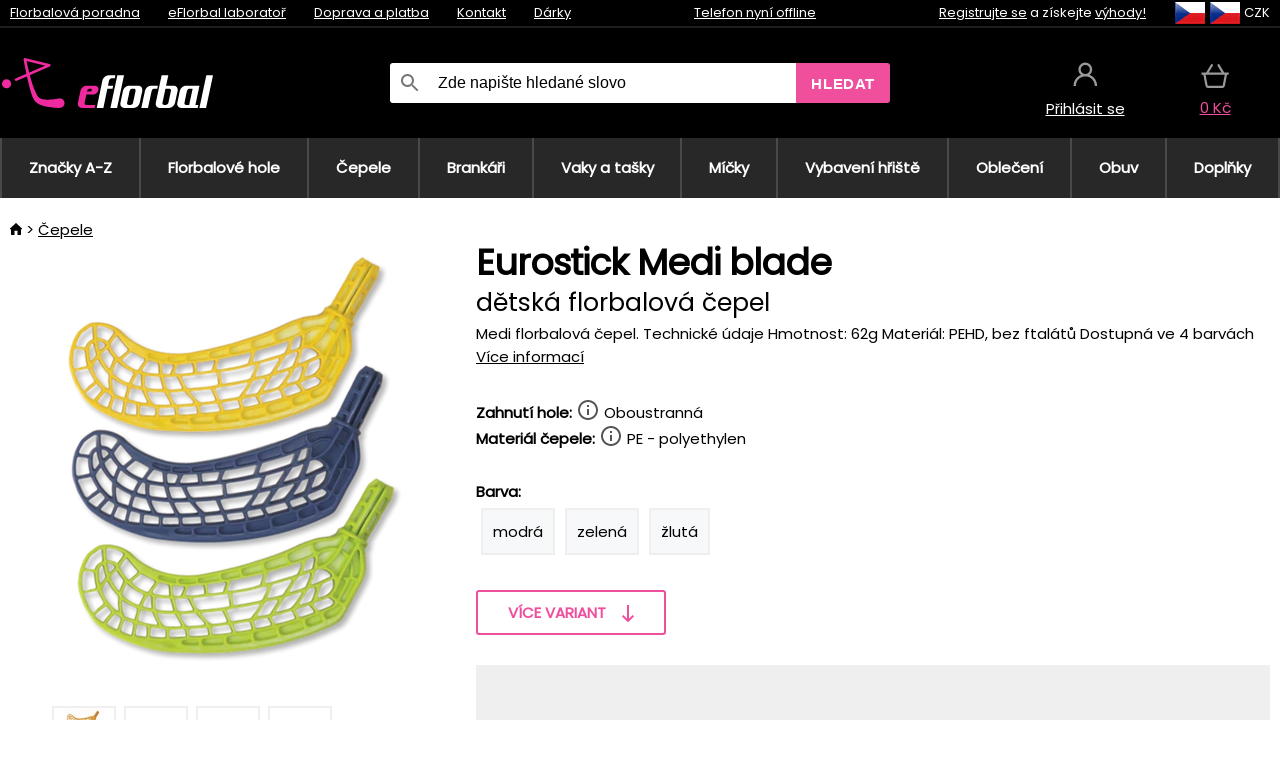

--- FILE ---
content_type: image/svg+xml
request_url: https://static.necy.eu/d/svg/warehouse-eflorbal.svg
body_size: 482
content:
<svg xmlns="http://www.w3.org/2000/svg" width="60.4515" height="60.789001"><path d="M 25,0 C 11.214,0 0,11.215 0,25 V 46.586 A 3.417,3.417 0 0 0 3.413,50 H 46.586 A 3.418,3.418 0 0 0 50,46.586 V 25 C 50,11.215 38.785,0 25,0 Z M 39.215,35.802 H 33.152 V 24.474 A 1.31,1.31 0 0 0 31.844,23.166 H 18.155 a 1.31,1.31 0 0 0 -1.308,1.308 V 35.802 H 10.784 A 1.31,1.31 0 0 0 9.476,37.11 V 47.385 H 3.413 A 0.8,0.8 0 0 1 2.615,46.586 V 25 C 2.615,12.658 12.657,2.616 25,2.616 37.342,2.616 47.384,12.658 47.384,25 v 21.586 a 0.8,0.8 0 0 1 -0.798,0.799 H 40.523 V 37.11 a 1.31,1.31 0 0 0 -1.308,-1.308 z m -12.908,2.615 h 4.23 v 1.852 a 1.309,1.309 0 0 0 2.615,0 v -1.852 h 4.755 v 8.968 h -11.6 z m -14.215,0 h 4.755 v 1.852 c 0,0.72 0.587,1.307 1.308,1.307 a 1.31,1.31 0 0 0 1.308,-1.307 v -1.852 h 4.229 v 8.968 h -11.6 z m 7.371,-12.635 h 4.229 v 1.851 a 1.308,1.308 0 0 0 2.615,0 v -1.851 h 4.23 v 10.02 H 19.463 Z" fill-rule="evenodd"/><g transform="translate(32.9515,33.289)"><path d="m 13.749,1.25 c 6.904,0 12.501,5.596 12.501,12.5 0,6.903 -5.597,12.5 -12.501,12.5 C 6.846,26.25 1.25,20.653 1.25,13.75 1.25,6.846 6.846,1.25 13.749,1.25 Z" fill="#ffffff" fill-rule="evenodd" stroke="#ef4f9d" stroke-width="2.5"/><path d="m 19.9285,11.096 -7.153,7.154 -0.587,-0.463 -0.464,0.463 -4.1530002,-4.154 1.846,-1.846 2.8610002,2.861 5.804,-5.8610002 z" fill="#ef4f9d" fill-rule="evenodd"/></g></svg>